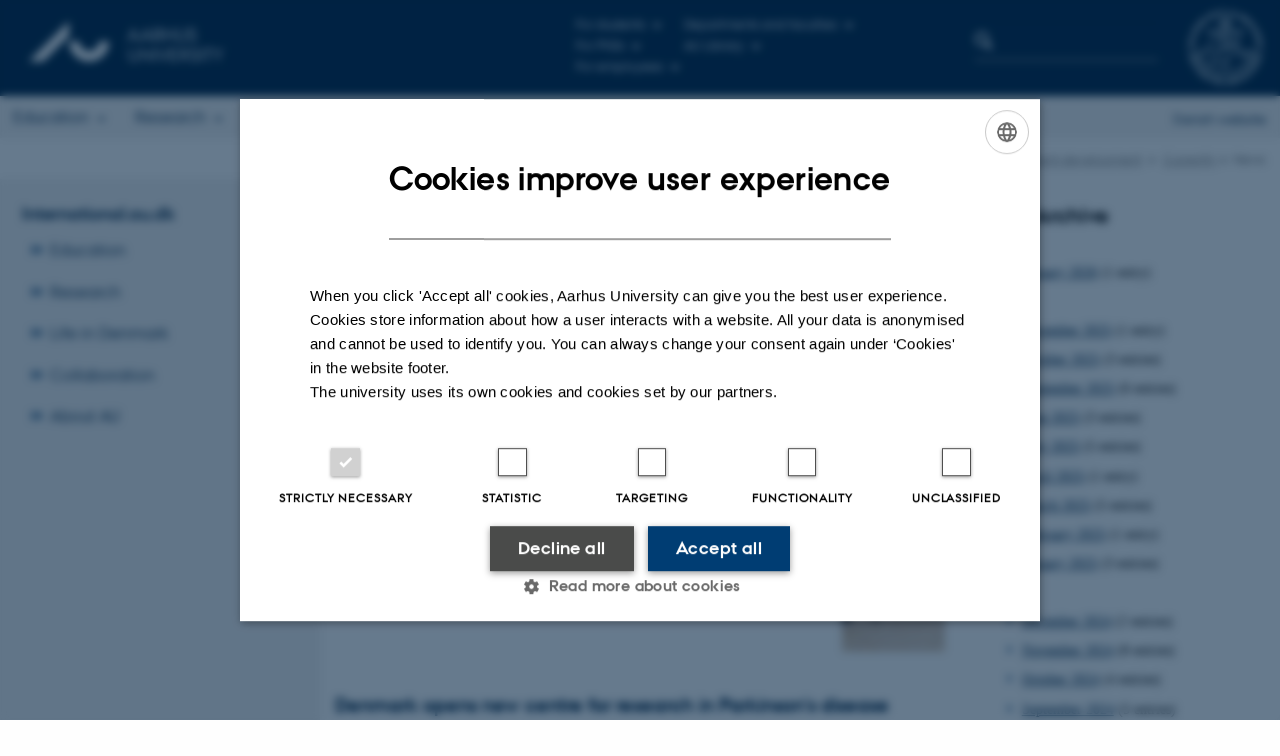

--- FILE ---
content_type: text/html; charset=utf-8
request_url: https://international.au.dk/currently/news/browse/3?tx_news_pi1%5B%40widget_0%5D%5Babsolute%5D=1&cHash=dc6cb13b0cdf5978ac4b8187fcd13141
body_size: 15032
content:
<!DOCTYPE html>
<html lang="en" class="no-js">
<head>

<meta charset="utf-8">
<!-- 
	This website is powered by TYPO3 - inspiring people to share!
	TYPO3 is a free open source Content Management Framework initially created by Kasper Skaarhoj and licensed under GNU/GPL.
	TYPO3 is copyright 1998-2026 of Kasper Skaarhoj. Extensions are copyright of their respective owners.
	Information and contribution at https://typo3.org/
-->



<title>News - Page 3 of 397</title>
<script>
var cookieScriptVersion = "202102161408";
var cookieScriptId = "a8ca7e688df75cd8a6a03fcab6d18143";
</script>
<meta name="DC.Language" scheme="NISOZ39.50" content="en" />
<meta name="DC.Title" content="News - Page 3 of 397" />
<meta http-equiv="Last-Modified" content="2025-10-03T11:19:37+02:00" />
<meta name="DC.Date" scheme="ISO8601" content="2025-10-03T11:19:37+02:00" />
<meta name="DC.Contributor" content="" />
<meta name="DC.Creator" content="" />
<meta name="DC.Publisher" content="Aarhus University" />
<meta name="DC.Type" content="text/html" />
<meta name="generator" content="TYPO3 CMS" />
<meta http-equiv="content-language" content="en" />
<meta name="author" content="" />
<meta name="twitter:card" content="summary" />
<meta name="rating" content="GENERAL" />


<link rel="stylesheet" type="text/css" href="/typo3temp/assets/css/4adea90c81.css?1622631265" media="all">
<link rel="stylesheet" type="text/css" href="https://cdn.au.dk/2016/assets/css/app.css" media="all">
<link rel="stylesheet" type="text/css" href="https://cdn.au.dk/components/umd/all.css" media="all">
<link rel="stylesheet" type="text/css" href="/typo3conf/ext/aufluidpages/Resources/Public/Css/fluid_styled_content.css?1765964056" media="all">
<link rel="stylesheet" type="text/css" href="/typo3conf/ext/au_config/Resources/Public/Css/Powermail/CssDemo.css?1765964055" media="all">
<link rel="stylesheet" type="text/css" href="/typo3conf/ext/au_config/Resources/Public/Css/powermail-overrides.css?1765964055" media="all">
<link rel="stylesheet" type="text/css" href="/typo3conf/ext/au_news/Resources/Public/Css/news-basic.css?1765964056" media="all">
<link rel="stylesheet" type="text/css" href="https://customer.cludo.com/css/511/2151/cludo-search.min.css" media="all">


<script src="https://cdn.jsdelivr.net/npm/react@16.13.1/umd/react.production.min.js"></script>
<script src="https://cdn.jsdelivr.net/npm/react-dom@16.13.1/umd/react-dom.production.min.js"></script>
<script src="https://cdn.jsdelivr.net/npm/axios@0.19.2/dist/axios.min.js"></script>
<script src="https://cdn.jsdelivr.net/npm/dom4@2.1.5/build/dom4.js"></script>
<script src="https://cdn.jsdelivr.net/npm/es6-shim@0.35.5/es6-shim.min.js"></script>
<script src="https://cdn.au.dk/2016/assets/js/vendor.js"></script>
<script src="https://cdn.au.dk/2016/assets/js/app.js"></script>
<script src="https://cdn.jsdelivr.net/npm/@aarhus-university/au-designsystem-delphinus@latest/public/projects/typo3/js/app.js"></script>
<script src="/typo3conf/ext/au_news/Resources/Public/JavaScript/Infobox.js?1765964056"></script>


<link rel="alternate" type="application/rss+xml" title="RSS 2.0" href="/currently/news/element/563297/rss.xml" />
		
<link rel="prev" href="/currently/news/browse/2" />
<link rel="next" href="/currently/news/browse/4" />
<base href="//international.au.dk/"><link href="https://cdn.au.dk/favicon.ico" rel="shortcut icon" /><meta content="AU normal contrast" http-equiv="Default-Style" /><meta http-equiv="X-UA-Compatible" content="IE=Edge,chrome=1" /><meta name="viewport" content="width=device-width, initial-scale=1.0">    <script>
        var topWarning = false;
        var topWarningTextDa = '';
        var topWarningTextEn = '';
        var primaryDanish = true;
    </script><script>
    var cludoDanishPath = '/da/soegning';
    var cludoEnglishPath = '/site-search';
    var cludoEngineId = 10527;
</script>
<!-- Google Tag Manager -->
<script>(function(w,d,s,l,i){w[l]=w[l]||[];w[l].push({'gtm.start':new Date().getTime(),event:'gtm.js'});var f=d.getElementsByTagName(s)[0],j=d.createElement(s),dl=l!='dataLayer'?'&l='+l:'';j.async=true;j.src='https://www.googletagmanager.com/gtm.js?id='+i+dl;f.parentNode.insertBefore(j,f);})(window,document,'script','dataLayer','GTM-KBHBGQP');</script>
<!-- End Google Tag Manager --><style type="text/css">
  .small-menu-language {
    display: none;
    order: 4;
    width:100%;
  }
  .small-menu-language > ul {
    width: 100%;
  }
  .small-menu-language > ul > li {
    width:100%;
  }
  .small-menu-language a {
    font-size: 1.3rem;
  }
  .header-menu.open .small-menu-language {
    display: block;
  }
  .language-selector p a {
    display:none;
  }

</style>
<script>
    var langUrl = '//au.dk';
    var langName = "Danish website";
    AU.ready.push(function () {
        if (AU.responsive.state.NAME == 'PHONE') {
          var insert = "<div class='small-menu-language'><ul class='menu resetlist'><li><a href='" + langUrl + "'>" + langName + "</a></li></ul></div>";
          $(".header-menu .utility-links").after(insert);
        } else {
          var langP = $('.language-selector p');
          if ($('a', langP).length === 0) {
              langP.append("<a href=''>" + langName + "</a>");
          }
          $('a', langP).attr('href', langUrl).text(langName).slideDown();
        }
    });
</script><link rel="image_src" href="//www.au.dk/fileadmin/res/facebookapps/au_standard_logo.jpg" />
<!-- Pingdom hash not set -->
<meta name="pageID" content="2170" /><meta name="languageID" content="0" /><link rel="stylesheet" type="text/css" href="https://cdn.au.dk/apps/popup/_auNewsletterPopUp.css?t=12" media="all">
<script type="text/javascript" src="https://cdn.au.dk/apps/popup/_auNewsletterPopUp.js?t=12" data-initially-rendered></script><link rel="schema.dc" href="http://purl.org/dc/elements/1.1/" />    <link rel="stylesheet" type="text/css" href="https://cdn.jsdelivr.net/npm/@aarhus-university/au-designsystem-delphinus@latest/public/projects/typo3/style.css" media="all"><script>
  var cookieScriptVersion = "202304181123";
  var cookieScriptId = "a8ca7e688df75cd8a6a03fcab6d18143";
</script>
<link rel="canonical" href="https://international.au.dk/currently/news/browse/3?tx_news_pi1%5B%40widget_0%5D%5Babsolute%5D=1&amp;cHash=dc6cb13b0cdf5978ac4b8187fcd13141"/>

<!-- This site is optimized with the Yoast SEO for TYPO3 plugin - https://yoast.com/typo3-extensions-seo/ -->
<script type="application/ld+json">[{"@context":"https:\/\/www.schema.org","@type":"BreadcrumbList","itemListElement":[{"@type":"ListItem","position":1,"item":{"@id":"https:\/\/i48.au.dk\/","name":"TYPO3"}},{"@type":"ListItem","position":2,"item":{"@id":"https:\/\/international.au.dk\/","name":"International.au.dk"}},{"@type":"ListItem","position":3,"item":{"@id":"https:\/\/international.au.dk\/currently","name":"Currently"}},{"@type":"ListItem","position":4,"item":{"@id":"https:\/\/international.au.dk\/currently\/news","name":"News"}}]}];</script>
</head>
<body class="general layout14 level2">


    







        <header>
    <div class="row section-header">
        <div class="large-9 medium-9 small-12 columns logo">
            <a class="main-logo" href="/" itemprop="url">
                <object data="https://cdn.au.dk/2016/assets/img/logos.svg#au-en" type="image/svg+xml" alt="Aarhus University logo" aria-labelledby="section-header-logo">
                    <p id="section-header-logo">Aarhus University logo</p>
                </object>
            </a>
        </div>
        <div class="large-2 medium-3 columns search">
            <div class="search">
                
<div class="au_searchbox" id="cludo-search-form" role="search">
    <form class="au_searchform">
        <fieldset>
            <input class="au_searchquery" type="search" value="" name="searchrequest" id="cludo-search-form-input" aria-autocomplete="list"
                   aria-haspopup="true" aria-label="Type search criteria" title="Type search criteria" />
            <input class="au_searchbox_button" type="submit" title="Search" value="Search" />
        </fieldset>
    </form>
</div>

            </div>
        </div>
        <div class="large-1 medium-2 small-2 columns seal show-for-large">
            
                <img class="seal show-for-medium" src="https://cdn.au.dk/2016/assets/img/au_segl.svg" alt="Aarhus University Seal" />
            
        </div>
        <nav class="utility-links">

        

        <div id="c416253" class="csc-default csc-frame frame frame-default frame-type-html frame-layout-0 ">
            
            
                



            
            
            

    <script>
// Default søgeboks til medarbejderportaler til utility-box
AU.databox.boxes.push(DEFAULT_util_staffportal_en);
// Default søgeboks til institutter til utility-box
AU.databox.boxes.push(DEFAULT_util_department_en);
// Default alphabox med medarbejderservice til utility-box
AU.alphabox.boxes.push(DEFAULT_util_staffservice_en);
// Default alphabox med studieportaler til utility-box
AU.alphabox.boxes.push(DEFAULT_util_student_en);
// Default søgeboks til ph.d.-portaler til utility-box
AU.databox.boxes.push(DEFAULT_util_phdportal_en);
</script>
                <ul class="utility resetlist">
                    <li><a href="javascript:void(0)" data-toggle="utility-pane-student">For students</a></li>
                    <li><a href="javascript:void(0)" data-toggle="utility-pane-phd">For PhDs</a></li>                    
                    <li><a href="javascript:void(0)" data-toggle="utility-pane-staff">For employees</a></li>
                    <li><a href="javascript:void(0)" data-toggle="utility-pane-units">Departments and faculties</a></li>
                    <li><a href="//library.au.dk/en/" target="_self">AU Library</a></li>                    

                    <div class="dropdown-pane" id="utility-pane-student" data-dropdown data-close-on-click="true">
                      <div id="au_alphabox_student_utility"></div>
                        <a href="https://brightspace.au.dk" target="_self" class="button expanded text-left bg-dark-student margin">Brightspace</a>
                        <a href="https://mitstudie.au.dk/en" target="_self" class="button expanded text-left bg-dark-student margin">MYSTUDIES.AU.DK</a>                        
                    </div>
                    <div class="dropdown-pane" id="utility-pane-phd" data-dropdown data-close-on-click="true">
                        <h2>Common pages for PhD students</h2>
                        <a href="https://phd.au.dk/for-current-phd-students/" target="_self" class="button expanded text-left bg-dark-phd margin">phd.au.dk</a>
                        <h2>PhD-portals</h2>
                        <div id="au_databox_phd_utility"></div>
                    </div>
                    <div class="dropdown-pane bottom" id="utility-pane-staff" data-dropdown data-close-on-click="true">
                        <div id="au_alphabox_staff_utility"></div>
                        <h2>Employee portals</h2>
                        <p>Find the local staff portal for your department or division.</p>
                        <div id="au_databox_staff_utility"></div>
                    </div>
                    <div class="dropdown-pane" id="utility-pane-units" data-dropdown data-close-on-click="true">
                        <h2>Departments and faculties</h2>
                        <div id="au_databox_unit_utility"></div>
                    </div>                                       
                </ul>


            
                



            
            
                



            
        </div>

    

</nav>
    </div>
    <div class="row header-menu">
        <div class="columns medium-10 large-10 small-12 small-order-2">
            <div class="title-bar align-right" data-responsive-toggle="menu" data-hide-for="medium">
                <div class="mobile-nav">
                    <button class="menu-icon" data-toggle></button>
                </div>
            </div>
            

        

        <div id="c541684" class="csc-default csc-frame frame frame-default frame-type-globalcontent_content frame-layout-0 ">
            
            
                



            
            
                



            
            

    
    

        

        <div id="c248077" class="csc-default csc-frame frame frame-default frame-type-html frame-layout-0 ">
            
            
                



            
            
            

    <div class="top-bar" id="menu">
    <div class="top-bar-left">
        <ul class="menu resetlist">
            <li>
                <a href="https://international.au.dk/education/" target="_self">Education</a>
                <div class="top-bar-content">
                    <div class="row">
                        <div class="column large-3 medium-3 small-12">
                            <h5><a href="https://international.au.dk/education/admissions/" target="_self">International admissions at AU</a></h5>
                            <ul>
                                <li><a href="//bachelor.au.dk/en/" target="_self">Bachelor&#39;s degree programmes</a></li>
                                <li><a href="//masters.au.dk/" target="_self">Master&#39;s degree programmes</a></li>
                                <li><a href="https://international.au.dk/index.php?id=113539" target="_self">Exchange programmes</a></li>
                                <li><a href="https://international.au.dk/index.php?id=113588" target="_self">AU Summer University</a></li>
                                <li><a href="https://phd.au.dk/index.php?id=17537" target="_self">PhD programmes</a></li>
                            </ul>
                        </div>
                        <div class="column large-3 medium-3 small-12">
                            <h5><a href="https://international.au.dk/index.php?id=118177" target="_self">Meet AU</a></h5>
                            <ul>
                                <li><a href="https://international.au.dk/index.php?id=118169" target="_self">Ask about studies</a></li>
                                <li><a href="https://international.au.dk/index.php?id=147986" target="_self">Chat with our students</a></li>
                                <li><a href="https://international.au.dk/education/meetau/international-student-blog" target="_self">International student blog</a></li>
                                <li><a href="https://international.au.dk/index.php?id=117712" target="_self">Fairs and events</a></li>
                                <li><a href="https://international.au.dk/index.php?id=147877" target="_self">On-demand webinars</a></li>
                                <li><a href="https://international.au.dk/index.php?id=117644" target="_self">AU in many languages</a></li>
                            </ul>
                        </div>
                        <div class="column large-3 medium-3 small-12">
                            <h5><a href="https://international.au.dk/index.php?id=118178" target="_self">How to apply</a></h5>
                            <ul>
                                <li><a href="//bachelor.au.dk/index.php?id=1540707" target="_self">Bachelor’s degree programmes</a></li>
                                <li><a href="//masters.au.dk/index.php?id=1509463" target="_self">Master’s degree programmes</a></li>                                
                                <li><a href="https://international.au.dk/index.php?id=147505" target="_self">Exchange programmes</a></li>
                                <li><a href="https://international.au.dk/index.php?id=147257" target="_self">Summer University</a></li>
                                <li><a href="https://phd.au.dk/index.php?id=17535" target="_self">PhD programmes</a></li>
                            </ul></div>
                        <div class="column large-3 medium-3 small-12"></div>
                    </div>
                    <div class="row">
                        <div class="column small-12">
                            <a href="https://international.au.dk/education/" target="_self" class="float-right button arrow">Education</a>
                        </div>
                    </div>
                </div>
            </li>
            <li>
                <a href="https://international.au.dk/research/" target="_self">Research</a>
                <div class="top-bar-content">
                    <div class="row">
                        <div class="column large-3 medium-3 small-12">
                            <h5><a href="https://international.au.dk/index.php?id=147146" target="_self">Research units and facilities</a></h5>
                            <ul>
                                <li><a href="https://international.au.dk/index.php?id=89179" target="_self">Departments and schools</a></li>
                                <li><a href="https://international.au.dk/index.php?id=89180" target="_self">Research centres</a></li>
                                <li><a href="https://international.au.dk/index.php?id=118222" target="_self">Research facilities</a></li>
                                <li><a href="https://international.au.dk/index.php?id=147117" target="_self">Research support</a></li>
                                <li><a href="https://pure.au.dk/portal/" target="_self">Find a researcher</a></li>
                            </ul>
                        </div>
                        <div class="column large-3 medium-3 small-12">
                            <h5><a href="https://phd.au.dk/" target="_self">PhD studies</a></h5>
                            <ul>
                                <li><a href="https://phd.au.dk/index.php?id=17540" target="_self">PhD at AU </a></li>
                                <li><a href="https://phd.au.dk/index.php?id=17537" target="_self">PhD programmes</a></li>
                                <li><a href="https://phd.au.dk/index.php?id=17495" target="_self">Vacant PhD positions</a></li>
                                <li><a href="https://phd.au.dk/index.php?id=17535" target="_self">How to apply</a></li>
                                <li><a href="https://phd.au.dk/index.php?id=3702" target="_self">Career services</a></li>
                            </ul>
                        </div>
                        <div class="column large-3 medium-3 small-12">
                          <h5><a href="https://international.au.dk/index.php?id=118189" target="_self">Researcher positions</a></h5>
                            <ul>
                                <li><a href="https://international.au.dk/index.php?id=96261" target="_self">Vacant positions</a></li>
                                <li><a href="https://international.au.dk/index.php?id=118232" target="_self">Fellowship programme at AIAS</a></li>
                                <li><a href="https://international.au.dk/index.php?id=147122" target="_self">Attractive working conditions</a></li>
                                <li><a href="https://international.au.dk/index.php?id=118190" target="_self">How to apply</a></li>
                                <li><a href="https://international.au.dk/index.php?id=118191" target="_self">Funding opportunities</a></li>
                            </ul>
                        </div>                      
                        <div class="column large-3 medium-3 small-12">
                            <h5><a href="//talent.au.dk/index.php?id=15259" target="_self">Junior Researcher services</a></h5>
                            <ul>
                                <li><a href="https://talent.au.dk/index.php?id=15279" target="_self">Junior Researcher Association</a></li>
                                <li><a href="https://talent.au.dk/index.php?id=15273" target="_self">Campus resources</a></li>
                                <li><a href="https://talent.au.dk/index.php?id=15267" target="_self">Career services</a></li>
                            </ul>
                        </div>
                      </div>
                    <div class="row">
                        <div class="column small-12">
                            <a href="https://international.au.dk/research/" target="_self" class="float-right button arrow">Research</a>
                        </div>
                    </div>
                </div>
            </li>
            <li>
                <a href="https://international.au.dk/life/" target="_self">Life in Denmark</a>
                <div class="top-bar-content">
                    <div class="row">
                        <div class="column large-3 medium-3 small-12">
                            <h5><a href="https://international.au.dk/index.php?id=118198" target="_self">Danish way of living</a></h5>
                            <ul>
                                <li><a href="https://international.au.dk/index.php?id=118200" target="_self">Cost of living</a></li>
                                <li><a href="https://international.au.dk/index.php?id=118199" target="_self">Family and work-life balance</a></li>
                                <li><a href="https://international.au.dk/index.php?id=118201" target="_self">The Danes</a></li>
                                <li><a href="https://international.au.dk/index.php?id=118202" target="_self">Learning and teaching culture</a></li>                                
                            </ul>                           
                        </div>
                        <div class="column large-3 medium-3 small-12">
                            <h5><a href="https://international.au.dk/index.php?id=118203" target="_self">Your new city</a></h5>
                            <ul>
                                <li><a href="https://international.au.dk/index.php?id=118204" target="_self">Aarhus and surroundings</a></li>
                                <li><a href="https://international.au.dk/index.php?id=118205" target="_self">Things to do in Aarhus</a></li>
                                <li><a href="https://international.au.dk/index.php?id=118206" target="_self">Getting around</a></li>
                                <li><a href="https://international.au.dk/index.php?id=118208" target="_self">AU locations</a></li>
                            </ul>
                        </div>
                        <div class="column large-3 medium-3 small-12">
                            <h5><a href="https://international.au.dk/index.php?id=118209" target="_self">For students</a></h5>
                            <ul>
                                <li><a href="https://international.au.dk/index.php?id=147590" target="_self">Prepare your arrival</a></li>
                                <li><a href="https://international.au.dk/index.php?id=147426" target="_self">Student housing</a></li>
                                <li><a href="https://international.au.dk/index.php?id=147599" target="_self">Student life</a></li>                                
                                <li><a href="https://international.au.dk/index.php?id=147606" target="_self">Future and career</a></li>
                            </ul>
                        </div>                        
      <div class="column large-3 medium-3 small-12">
                            <h5><a href="https://international.au.dk/index.php?id=118213" target="_self">For PhDs and researchers</a></h5>
                            <ul>
                                <li><a href="//ias.au.dk/prearrival/" target="_self">Before arrival</a></li>
                                <li><a href="//ias.au.dk/onarrival/" target="_self">On arrival</a></li>
                                <li><a href="https://international.au.dk/index.php?id=114742" target="_self">Housing</a></li>
                                <li><a href="https://international.au.dk/index.php?id=118216" target="_self">Relocation and onboarding services</a></li>                                
         </ul>
                        </div>
                        <div class="column large-3 medium-3 small-12"></div>
                    </div>
                    <div class="row">
                        <div class="column small-12">
                            <a href="https://international.au.dk/life/" target="_self" class="float-right button arrow">Life in Denmark</a>
                        </div>
                    </div>
                </div>
            </li>
            <li>
                <a href="https://international.au.dk/collaboration/" target="_self">Collaboration</a>
                <div class="top-bar-content">
                    <div class="row">
                        <div class="column large-3 medium-3 small-12">
                            <h5><a href="https://international.au.dk/index.php?id=147999" target="_self">How to collaborate with AU</a></h5>
                            <ul>
                                <li><a href="https://international.au.dk/index.php?id=148001" target="_self">Business Collaboration</a></li>
                                <li><a href="https://international.au.dk/index.php?id=148003" target="_self">Innovation and entrepreneurship</a></li>
                                <li><a href="https://international.au.dk/index.php?id=148025" target="_self">Partner universities</a></li>
                                <li><a href="https://international.au.dk/index.php?id=114716" target="_self">International alliances</a></li>                                
                            </ul>                           
                        </div>
                        <div class="column large-3 medium-3 small-12">
                            <h5><a href="https://international.au.dk/index.php?id=89337" target="_self">Technology Transfer at AU</a></h5>
                            <ul>
                                <li><a href="https://international.au.dk/index.php?id=89345" target="_self">Commercialisation</a></li>
                                <li><a href="https://international.au.dk/index.php?id=89340" target="_self">Technologies for licensing</a></li>
                                <li><a href="https://international.au.dk/index.php?id=89344" target="_self">Spinouts</a></li>
                            </ul>
                        </div>
                        <div class="column large-3 medium-3 small-12"></div>
                    </div>
                    <div class="row">
                        <div class="column small-12">
                            <a href="https://international.au.dk/collaboration/" target="_self" class="float-right button arrow">Collaboration</a>
                        </div>
                    </div>
                </div>
            </li>                 
            <li>
                <a href="https://international.au.dk/about/" target="_self">About AU</a>
                <div class="top-bar-content">
                    <div class="row">
                        <div class="column large-3 medium-3 small-12">
                            <h5><a href="https://international.au.dk/index.php?id=118180" target="_self">Profile</a></h5>
                            <ul>
                                <li><a href="https://international.au.dk/index.php?id=117625" target="_self">Top reasons to choose AU</a></li>
                                <li><a href="https://international.au.dk/index.php?id=89393" target="_self">Rankings</a></li>
                                <li><a href="https://international.au.dk/index.php?id=93713" target="_self">Key statistics</a></li>
                                <li><a href="https://international.au.dk/index.php?id=89391" target="_self">Strategy</a></li>                                
                                <li><a href="https://international.au.dk/index.php?id=118183" target="_self">History</a></li>
                            </ul>
                        </div>
                        <div class="column large-3 medium-3 small-12">
                            <h5><a href="https://international.au.dk/index.php?id=118184" target="_self">Organisation</a></h5>
                            <ul>
                                <li><a href="https://international.au.dk/index.php?id=96269" target="_self">Faculties</a></li>
                                <li><a href="https://international.au.dk/index.php?id=96270" target="_self">Departments and schools</a></li>
                                <li><a href="https://international.au.dk/index.php?id=96299" target="_self">Research centres</a></li>
                                <li><a href="https://international.au.dk/index.php?id=118185" target="_self">Management</a></li>
                            </ul>
                        </div>
                        <div class="column large-3 medium-3 small-12">
                            <h5><a href="https://international.au.dk/index.php?id=97320" target="_self">Contact</a></h5>
                            <ul>
                                <li><a href="https://international.au.dk/index.php?id=97320" target="_self">AU contact information and map</a></li>
                                <li><a href="https://international.au.dk/index.php?id=118208" target="_self">AU locations</a></li>
                                <li><a href="https://international.au.dk/about/contact/staffdir/" target="_self">Employee contact information</a></li>
                                <li><a href="https://international.au.dk/index.php?id=147760" target="_self">International services</a></li>
                            </ul>
                        </div>
                        <div class="column large-3 medium-3 small-12">
                            <h5><a href="https://international.au.dk/index.php?id=96261" target="_self">Vacant positions</a></h5>
                              <ul>
                                <li><a href="https://international.au.dk/index.php?id=96261" target="_self">Vacant positions</a></li>
                                <li><a href="https://phd.au.dk/index.php?id=17495" target="_self">Vacant PhD positions</a></li>
                             </ul>                        
                        </div>                         
                    </div>
                    <div class="row">
                        <div class="column small-12">
                            <a href="https://international.au.dk/about/" target="_self" class="float-right button arrow">About AU</a>
                        </div>
                    </div>
                </div>
            </li>
        </ul>
    </div>

</div>


            
                



            
            
                



            
        </div>

    




            
                



            
            
                



            
        </div>

    

<script type="text/javascript" charset="utf-8">
			//<![CDATA[
			var selectedUM =100;
			//]]>
			 // JavaScript Document
			 </script>
        </div>
        <div class="large-2 medium-2 small-6 columns text-right language-selector small-order-1 medium-order-2">
            

    
        
    
        
    
        
    
        
    
        
    
        
    
        
    


        </div>
    </div>
    <div id="fade"></div>
</header>

    


    <div class="row breadcrumb align-right hide-for-small-only">
        <div class="columns medium-12">
            &#160;<a href="//international.au.dk">AU</a> <span class="icon-bullet_rounded"></span> <a href="//talent.au.dk/phd/">Talent development</a> <span class="icon-bullet_rounded"></span>&#160;<a href="/currently">Currently</a><span class="icon-bullet_rounded">&#160;</span><strong>News</strong></div>
        </div>
    </div>
    <div class="row">
        <nav class="small-12 large-3 medium-4 columns medium-only-portrait-4 pagenav left-menu align-top">
            <h3 class="menu-title"><a href="/">International.au.dk</a></h3><ul id="au_section_nav_inner_list"><li class="au_branch"><a href="/education">Education</a></li><li class="au_branch"><a href="/research">Research</a></li><li class="au_branch"><a href="/life">Life in Denmark</a></li><li class="au_branch"><a href="/collaboration">Collaboration</a></li><li class="au_branch"><a href="/about">About AU</a></li></ul>
        </nav>
        <div class="small-12 large-9 medium-8 columns medium-only-portrait-8 content main" id="au_content">
            <div class="row">
                <div class="large-8 medium-8 medium-only-portrait-12 small-12 columns">
                    <h1 class="pagetitle">News</h1>
                    

        

        <div id="c577707" class="csc-default csc-frame frame frame-default frame-type-html frame-layout-0 ">
            
            
                



            
            
            

    <script type="text/javascript">
$(function() {
$("div.header-menu .language-selector").html('<p><a href="//au.dk" title="Dansk" target="_self" hreflang="da" style="display: inline-block;">Danish website</a></p>');
});
</script>


            
                



            
            
                



            
        </div>

    



        

        <div id="c563297" class="csc-default csc-frame frame frame-default frame-type-list frame-layout-0 ">
            
            
                



            
            
                

    



            
            

    
        



<div class="news">
	
	
		
	
	<!--TYPO3SEARCH_end-->
	
			


        
        
        
                <div class="news-list-view"
                    id="news-container-563297">
                    
                            




                                
                                    
  <div class="news-item">
	<a title="Strong Interest in Aarhus University's New international IT Programmes" href="/currently/news/preview/artikel/strong-interest-in-aarhus-universitys-new-international-it-programmes">
		

		


		
		<div class="news-item__header">
			<h3>
				<span itemprop="headline">Strong Interest in Aarhus University&#039;s New international IT Programmes</span>
			</h3>
		</div>


			
		
				
				
			

		
			
					
						
							<img srcset="https://international.au.dk/fileadmin/_processed_/2/7/csm_AarhusUniversity-186_c308d480b5.jpg 1.5x" class="news-item__image" src="https://international.au.dk/fileadmin/_processed_/2/7/csm_AarhusUniversity-186_55ec4f25ce.jpg" width="103" height="123" alt="" />
						
						
						
					
				
		


		
		<div class="news-item__content">

			
			<div class="news-item__teaser-date">
				
				

				
				<span class="news-item__date">
					<time itemprop="datePublished" datetime="2025-03-20">
						20  March 2025
					</time> 
				</span>

				
				
					
					<div class="news-item__teaser">
						
							
									<div itemprop="description"><p>The three new English-taught Bachelor programmes in Computer Science, Data Science, and IT Product Development at Aarhus University are off to a good…</p>
									</div>
								
						
					</div>
				
			</div>
		</div>


	</a>
</div>


                                
                                    
  <div class="news-item">
	<a title="Aarhus University sees record number of international Master’s Degree applicants" href="/currently/news/preview/artikel/aarhus-university-sees-record-number-of-international-masters-degree-applicants">
		

		


		
		<div class="news-item__header">
			<h3>
				<span itemprop="headline">Aarhus University sees record number of international Master’s Degree applicants</span>
			</h3>
		</div>


			
		
				
				
			

		
			
					
						
							<img srcset="https://international.au.dk/fileadmin/_processed_/d/4/csm_AarhusUniversity-031_a1db4b21de.jpg 1.5x" class="news-item__image" src="https://international.au.dk/fileadmin/_processed_/d/4/csm_AarhusUniversity-031_eeed5c92b9.jpg" width="103" height="123" alt="" />
						
						
						
					
				
		


		
		<div class="news-item__content">

			
			<div class="news-item__teaser-date">
				
				

				
				<span class="news-item__date">
					<time itemprop="datePublished" datetime="2025-03-07">
						07  March 2025
					</time> 
				</span>

				
				
					
					<div class="news-item__teaser">
						
							
									<div itemprop="description"><p>Aarhus University is becoming an increasingly popular destination for international students pursuing a Master’s degree.</p>
									</div>
								
						
					</div>
				
			</div>
		</div>


	</a>
</div>


                                
                                    
  <div class="news-item">
	<a title="Denmark opens new centre for research in Parkinson's disease" href="https://health.au.dk/en/display/artikel/danmark-faar-stort-center-for-parkinsons-forskning">
		

		


		
		<div class="news-item__header">
			<h3>
				<span itemprop="headline">Denmark opens new centre for research in Parkinson&#039;s disease</span>
			</h3>
		</div>


			
		
				
				
			

		
			
					
						
							<img srcset="https://international.au.dk/fileadmin/_processed_/1/8/csm_csm_2502051005pr_51baf15236_16e8b90def.jpg 1.5x" class="news-item__image" src="https://international.au.dk/fileadmin/_processed_/1/8/csm_csm_2502051005pr_51baf15236_80a946cd67.jpg" width="103" height="123" alt="" />
						
						
						
					
				
		


		
		<div class="news-item__content">

			
			<div class="news-item__teaser-date">
				
				

				
				<span class="news-item__date">
					<time itemprop="datePublished" datetime="2025-03-04">
						04  March 2025
					</time> 
				</span>

				
				
					
					<div class="news-item__teaser">
						
							
									<div itemprop="description"><p>The Lundbeck Foundation grants DKK 313 million for a new centre for Parkinson’s research in Aarhus. The goal is for the centre to test new treatments…</p>
									</div>
								
						
					</div>
				
			</div>
		</div>


	</a>
</div>


                                
                                    
  <div class="news-item">
	<a title="Resilient algae may speed up Greenland ice melt" href="https://tech.au.dk/en/about-the-faculty/news/show/artikel/resilient-algae-may-speed-up-greenland-ice-melt">
		

		


		
		<div class="news-item__header">
			<h3>
				<span itemprop="headline">Resilient algae may speed up Greenland ice melt</span>
			</h3>
		</div>


			
		
				
				
			

		
			
					
						
							<img srcset="https://international.au.dk/fileadmin/_processed_/0/2/csm_csm_The_Greenland_Ice_Sheet._Water_sampling._Photo_by_Laura_Halbach_63becdd032_8d1ec1e477.jpg 1.5x" class="news-item__image" src="https://international.au.dk/fileadmin/_processed_/0/2/csm_csm_The_Greenland_Ice_Sheet._Water_sampling._Photo_by_Laura_Halbach_63becdd032_cbea0ee463.jpg" width="103" height="123" alt="" />
						
						
						
					
				
		


		
		<div class="news-item__content">

			
			<div class="news-item__teaser-date">
				
				

				
				<span class="news-item__date">
					<time itemprop="datePublished" datetime="2025-03-04">
						04  March 2025
					</time> 
				</span>

				
				
					
					<div class="news-item__teaser">
						
							
									<div itemprop="description"><p>New research reveals that ice algae can store nutrients which may enable them to colonize more of the ice sheet, darkening and melting it.
</p>
<p>&nbsp;</p>
									</div>
								
						
					</div>
				
			</div>
		</div>


	</a>
</div>


                                
                                    
  <div class="news-item">
	<a title="Cecilia Høst Ramlau-Hansen receives the Elite Research Prize 2025" href="https://health.au.dk/en/display/artikel/cecilia-hoest-ramlau-hansen-receives-the-elite-research-prize-2025">
		

		


		
		<div class="news-item__header">
			<h3>
				<span itemprop="headline">Cecilia Høst Ramlau-Hansen receives the Elite Research Prize 2025</span>
			</h3>
		</div>


			
		
				
				
			

		
			
					
						
							<img srcset="https://international.au.dk/fileadmin/_processed_/b/5/csm_csm_6._Portraetfoto_Cecilia_Hoest_Ramlau-Hansen_II_66477218bb_f8afd84b44.jpg 1.5x" class="news-item__image" src="https://international.au.dk/fileadmin/_processed_/b/5/csm_csm_6._Portraetfoto_Cecilia_Hoest_Ramlau-Hansen_II_66477218bb_53cce057d2.jpg" width="103" height="123" alt="" />
						
						
						
					
				
		


		
		<div class="news-item__content">

			
			<div class="news-item__teaser-date">
				
				

				
				<span class="news-item__date">
					<time itemprop="datePublished" datetime="2025-03-04">
						04  March 2025
					</time> 
				</span>

				
				
					
					<div class="news-item__teaser">
						
							
									<div itemprop="description"><p>Professor Cecilia Høst Ramlau-Hansen from the Department of Public Health at Aarhus University is among this year’s five recipients of the prestigious…</p>
									</div>
								
						
					</div>
				
			</div>
		</div>


	</a>
</div>


                                
                                    
  <div class="news-item">
	<a title="Volunteering in Aarhus" href="/currently/news/preview/artikel/volunteering-in-aarhus">
		

		


		
		<div class="news-item__header">
			<h3>
				<span itemprop="headline">Volunteering in Aarhus</span>
			</h3>
		</div>


			
		
				
				
			

		
			
					
						
							<img srcset="https://international.au.dk/fileadmin/_processed_/5/0/csm_7bb24941-340e-46b8-be2f-924b8f7fbe14_efd28ffcf5.jpeg 1.5x" class="news-item__image" src="https://international.au.dk/fileadmin/_processed_/5/0/csm_7bb24941-340e-46b8-be2f-924b8f7fbe14_5178e936e5.jpeg" width="103" height="123" alt="" />
						
						
						
					
				
		


		
		<div class="news-item__content">

			
			<div class="news-item__teaser-date">
				
				

				
				<span class="news-item__date">
					<time itemprop="datePublished" datetime="2025-02-18">
						18  February 2025
					</time> 
				</span>

				
				
					
					<div class="news-item__teaser">
						
							
									<div itemprop="description"><p>As you start to get more plugged into your network here at AU, you may start to wonder how to expand your network beyond the classroom. That’s where…</p>
									</div>
								
						
					</div>
				
			</div>
		</div>


	</a>
</div>


                                
                                    
  <div class="news-item">
	<a title="Water and Gruel – not Bread: Discovering the Diet of Early Neolithic Farmers in Scandinavia" href="https://nat.au.dk/en/about-the-faculty/news/show/artikel/stenalderbonden-var-paa-vand-og-groed">
		

		


		
		<div class="news-item__header">
			<h3>
				<span itemprop="headline">Water and Gruel – not Bread: Discovering the Diet of Early Neolithic Farmers in Scandinavia</span>
			</h3>
		</div>


			
		
				
				
			

		
			
					
						
							<img srcset="https://international.au.dk/fileadmin/_processed_/9/b/csm_csm_Grinding_stone-NielsH.Andersen-MoesgaardMuseum_a92848e81a_f0400fe253.png 1.5x" class="news-item__image" src="https://international.au.dk/fileadmin/_processed_/9/b/csm_csm_Grinding_stone-NielsH.Andersen-MoesgaardMuseum_a92848e81a_ac12677c02.png" width="103" height="123" alt="" />
						
						
						
					
				
		


		
		<div class="news-item__content">

			
			<div class="news-item__teaser-date">
				
				

				
				<span class="news-item__date">
					<time itemprop="datePublished" datetime="2025-01-24">
						24  January 2025
					</time> 
				</span>

				
				
					
					<div class="news-item__teaser">
						
							
									<div itemprop="description"><p>At a Neolithic settlement on the Danish island Funen dating back 5,500 years, archaeologists have discovered both grinding stones and grains from…</p>
									</div>
								
						
					</div>
				
			</div>
		</div>


	</a>
</div>


                                
                                    
  <div class="news-item">
	<a title="How do we survive crises – then and now?" href="https://cas.au.dk/en/currently/news/show/artikel/hvordan-overlever-vi-kriser-dengang-og-nu">
		

		


		
		<div class="news-item__header">
			<h3>
				<span itemprop="headline">How do we survive crises – then and now?</span>
			</h3>
		</div>


			
		
				
				
			

		
			
					
						
							<img srcset="https://international.au.dk/fileadmin/_processed_/5/6/csm_csm_COLOURBOX42949678_460b4dd8ac_e13bca946e.jpg 1.5x" class="news-item__image" src="https://international.au.dk/fileadmin/_processed_/5/6/csm_csm_COLOURBOX42949678_460b4dd8ac_083a7ac048.jpg" width="103" height="123" alt="" />
						
						
						
					
				
		


		
		<div class="news-item__content">

			
			<div class="news-item__teaser-date">
				
				

				
				<span class="news-item__date">
					<time itemprop="datePublished" datetime="2025-01-24">
						24  January 2025
					</time> 
				</span>

				
				
					
					<div class="news-item__teaser">
						
							
									<div itemprop="description"><p>In a new study published in the scientific journal Science Advances, computational archaeologists from University of Colorado and Aarhus University…</p>
									</div>
								
						
					</div>
				
			</div>
		</div>


	</a>
</div>


                                
                                    
  <div class="news-item">
	<a title="New research project to rediscover overlooked ancient cities excavated in the 19th and early 20th centuries" href="https://cas.au.dk/en/currently/news/show/artikel/nyt-forskningsprojekt-skal-genopdage-oversete-antikke-byer-udgravet-i-det-19-og-tidlige-20-aarhundrede">
		

		


		
		<div class="news-item__header">
			<h3>
				<span itemprop="headline">New research project to rediscover overlooked ancient cities excavated in the 19th and early 20th centuries</span>
			</h3>
		</div>


			
		
				
				
			

		
			
					
						
							<img srcset="https://international.au.dk/fileadmin/_processed_/5/1/csm_csm_csm_b8A_110_b_b64517dc50_9360081726_e950ed3948.jpg 1.5x" class="news-item__image" src="https://international.au.dk/fileadmin/_processed_/5/1/csm_csm_csm_b8A_110_b_b64517dc50_9360081726_5dc221cb4c.jpg" width="103" height="123" alt="" />
						
						
						
					
				
		


		
		<div class="news-item__content">

			
			<div class="news-item__teaser-date">
				
				

				
				<span class="news-item__date">
					<time itemprop="datePublished" datetime="2025-01-24">
						24  January 2025
					</time> 
				</span>

				
				
					
					<div class="news-item__teaser">
						
							
									<div itemprop="description"><p>Rubina Raja, Professor of Classical Archaeology at Aarhus University, has received a grant from the Gerda Henkel Stiftung for an international…</p>
									</div>
								
						
					</div>
				
			</div>
		</div>


	</a>
</div>


                                
                                    
  <div class="news-item">
	<a title="From Sri Lanka to Denmark: Studying Technology Based Business Development" href="/currently/news/preview/artikel/from-sri-lanka-to-denmark-studying-technology-based-business-development">
		

		


		
		<div class="news-item__header">
			<h3>
				<span itemprop="headline">From Sri Lanka to Denmark: Studying Technology Based Business Development</span>
			</h3>
		</div>


			
		
				
				
			

		
			
					
						
							<img srcset="https://international.au.dk/fileadmin/_processed_/1/3/csm_aarhus_uni_image_0879702d7d.jpeg 1.5x" class="news-item__image" alt="Man taking a selfie in a sweatshirt" src="https://international.au.dk/fileadmin/_processed_/1/3/csm_aarhus_uni_image_829350a469.jpeg" width="103" height="123" />
						
						
						
					
				
		


		
		<div class="news-item__content">

			
			<div class="news-item__teaser-date">
				
				

				
				<span class="news-item__date">
					<time itemprop="datePublished" datetime="2024-12-11">
						11  December 2024
					</time> 
				</span>

				
				
					
					<div class="news-item__teaser">
						
							
									<div itemprop="description"><p>Time feels like it has flown by. Reflecting on my journey from Colombo, Sri Lanka, to Denmark, I am filled with gratitude for the opportunities,…</p>
									</div>
								
						
					</div>
				
			</div>
		</div>


	</a>
</div>


                                
                            


	
	
		
			
				
						
					
			
			
				
			
		

		<div class="page-navigation">
			<p>
				Page 3 of 397.
			</p>
			<ul class="f3-widget-paginator">
				
					<li class="previous">
						
								<a href="https://international.au.dk/currently/news/browse/2">
									Previous
								</a>
							
					</li>
				
				
					<li class="first">
						<a href="https://international.au.dk/currently/news">1</a>
					</li>
				
				
				
					
							<li>
								
										<a href="https://international.au.dk/currently/news/browse/2">2</a>
									
							</li>
						
				
					
							<li class="current">3</li>
						
				
					
							<li>
								
										<a href="https://international.au.dk/currently/news/browse/4">4</a>
									
							</li>
						
				
				
					<li>…</li>
				
				
					<li class="last">
						<a href="https://international.au.dk/currently/news/browse/397">397</a>
					</li>
				
				
					<li class="last next">
						<a href="https://international.au.dk/currently/news/browse/4">
							Next
						</a>
					</li>
				
			</ul>
		</div>
		<div class="news-clear"></div>
	






                        
                    
                        

<div class="au_rssfeedicon">
    <a href="/currently/news/element/563297/rss.xml">
        
                <img src="/typo3conf/ext/au_news/Resources/Public/Icons/feed-small.png" width="14" height="14" alt="" />
            
    </a>
</div>


                    
                </div>
            
    

		

	<!--TYPO3SEARCH_begin-->

</div>

    


            
                



            
            
                



            
        </div>

    


                </div>
                <div class="large-4 medium-4 medium-only-portrait-12 small-12 columns related">
                    <div class="au_misc_related_content">

        

        <div id="c563298" class="csc-default csc-frame frame frame-default frame-type-list frame-layout-0 ">
            
            
                



            
            
                

    
        <div class="csc-header">
            

    
            <h1 class="csc-firstHeader ">
                News Archive
            </h1>
        



            



            



        </div>
    



            
            

    
        



<div class="news">
	
	<div class="news-menu-view">
		<ul>
			
				<li>
					2026
					<ul>
						
							
									<li class="item">
								
								<a href="/currently/news/archive/2026/january">January 2026</a>
								(1 entry)
							</li>
						
					</ul>
				</li>
			
				<li>
					2025
					<ul>
						
							
									<li class="item">
								
								<a href="/currently/news/archive/2025/december">December 2025</a>
								(1 entry)
							</li>
						
							
									<li class="item">
								
								<a href="/currently/news/archive/2025/october">October 2025</a>
								(3 entries)
							</li>
						
							
									<li class="item">
								
								<a href="/currently/news/archive/2025/september">September 2025</a>
								(6 entries)
							</li>
						
							
									<li class="item">
								
								<a href="/currently/news/archive/2025/june">June 2025</a>
								(3 entries)
							</li>
						
							
									<li class="item">
								
								<a href="/currently/news/archive/2025/may">May 2025</a>
								(5 entries)
							</li>
						
							
									<li class="item">
								
								<a href="/currently/news/archive/2025/april">April 2025</a>
								(1 entry)
							</li>
						
							
									<li class="item">
								
								<a href="/currently/news/archive/2025/march">March 2025</a>
								(5 entries)
							</li>
						
							
									<li class="item">
								
								<a href="/currently/news/archive/2025/february">February 2025</a>
								(1 entry)
							</li>
						
							
									<li class="item">
								
								<a href="/currently/news/archive/2025/january">January 2025</a>
								(3 entries)
							</li>
						
					</ul>
				</li>
			
				<li>
					2024
					<ul>
						
							
									<li class="item">
								
								<a href="/currently/news/archive/2024/december">December 2024</a>
								(2 entries)
							</li>
						
							
									<li class="item">
								
								<a href="/currently/news/archive/2024/november">November 2024</a>
								(8 entries)
							</li>
						
							
									<li class="item">
								
								<a href="/currently/news/archive/2024/october">October 2024</a>
								(4 entries)
							</li>
						
							
									<li class="item">
								
								<a href="/currently/news/archive/2024/september">September 2024</a>
								(5 entries)
							</li>
						
							
									<li class="item">
								
								<a href="/currently/news/archive/2024/august">August 2024</a>
								(2 entries)
							</li>
						
							
									<li class="item">
								
								<a href="/currently/news/archive/2024/july">July 2024</a>
								(2 entries)
							</li>
						
							
									<li class="item">
								
								<a href="/currently/news/archive/2024/june">June 2024</a>
								(6 entries)
							</li>
						
							
									<li class="item">
								
								<a href="/currently/news/archive/2024/may">May 2024</a>
								(2 entries)
							</li>
						
							
									<li class="item">
								
								<a href="/currently/news/archive/2024/april">April 2024</a>
								(7 entries)
							</li>
						
							
									<li class="item">
								
								<a href="/currently/news/archive/2024/march">March 2024</a>
								(4 entries)
							</li>
						
							
									<li class="item">
								
								<a href="/currently/news/archive/2024/february">February 2024</a>
								(4 entries)
							</li>
						
							
									<li class="item">
								
								<a href="/currently/news/archive/2024/january">January 2024</a>
								(4 entries)
							</li>
						
					</ul>
				</li>
			
				<li>
					2023
					<ul>
						
							
									<li class="item">
								
								<a href="/currently/news/archive/2023/december">December 2023</a>
								(6 entries)
							</li>
						
							
									<li class="item">
								
								<a href="/currently/news/archive/2023/november">November 2023</a>
								(7 entries)
							</li>
						
							
									<li class="item">
								
								<a href="/currently/news/archive/2023/october">October 2023</a>
								(3 entries)
							</li>
						
							
									<li class="item">
								
								<a href="/currently/news/archive/2023/september">September 2023</a>
								(5 entries)
							</li>
						
							
									<li class="item">
								
								<a href="/currently/news/archive/2023/august">August 2023</a>
								(5 entries)
							</li>
						
							
									<li class="item">
								
								<a href="/currently/news/archive/2023/july">July 2023</a>
								(5 entries)
							</li>
						
							
									<li class="item">
								
								<a href="/currently/news/archive/2023/june">June 2023</a>
								(2 entries)
							</li>
						
							
									<li class="item">
								
								<a href="/currently/news/archive/2023/may">May 2023</a>
								(5 entries)
							</li>
						
							
									<li class="item">
								
								<a href="/currently/news/archive/2023/april">April 2023</a>
								(1 entry)
							</li>
						
							
									<li class="item">
								
								<a href="/currently/news/archive/2023/march">March 2023</a>
								(3 entries)
							</li>
						
							
									<li class="item">
								
								<a href="/currently/news/archive/2023/february">February 2023</a>
								(2 entries)
							</li>
						
							
									<li class="item">
								
								<a href="/currently/news/archive/2023/january">January 2023</a>
								(10 entries)
							</li>
						
					</ul>
				</li>
			
				<li>
					2022
					<ul>
						
							
									<li class="item">
								
								<a href="/currently/news/archive/2022/december">December 2022</a>
								(3 entries)
							</li>
						
							
									<li class="item">
								
								<a href="/currently/news/archive/2022/november">November 2022</a>
								(9 entries)
							</li>
						
							
									<li class="item">
								
								<a href="/currently/news/archive/2022/october">October 2022</a>
								(6 entries)
							</li>
						
							
									<li class="item">
								
								<a href="/currently/news/archive/2022/september">September 2022</a>
								(9 entries)
							</li>
						
							
									<li class="item">
								
								<a href="/currently/news/archive/2022/august">August 2022</a>
								(3 entries)
							</li>
						
							
									<li class="item">
								
								<a href="/currently/news/archive/2022/july">July 2022</a>
								(4 entries)
							</li>
						
							
									<li class="item">
								
								<a href="/currently/news/archive/2022/june">June 2022</a>
								(4 entries)
							</li>
						
							
									<li class="item">
								
								<a href="/currently/news/archive/2022/may">May 2022</a>
								(7 entries)
							</li>
						
							
									<li class="item">
								
								<a href="/currently/news/archive/2022/april">April 2022</a>
								(5 entries)
							</li>
						
							
									<li class="item">
								
								<a href="/currently/news/archive/2022/march">March 2022</a>
								(6 entries)
							</li>
						
							
									<li class="item">
								
								<a href="/currently/news/archive/2022/february">February 2022</a>
								(4 entries)
							</li>
						
							
									<li class="item">
								
								<a href="/currently/news/archive/2022/january">January 2022</a>
								(3 entries)
							</li>
						
					</ul>
				</li>
			
				<li>
					2021
					<ul>
						
							
									<li class="item">
								
								<a href="/currently/news/archive/2021/december">December 2021</a>
								(5 entries)
							</li>
						
							
									<li class="item">
								
								<a href="/currently/news/archive/2021/november">November 2021</a>
								(6 entries)
							</li>
						
							
									<li class="item">
								
								<a href="/currently/news/archive/2021/october">October 2021</a>
								(3 entries)
							</li>
						
							
									<li class="item">
								
								<a href="/currently/news/archive/2021/september">September 2021</a>
								(6 entries)
							</li>
						
							
									<li class="item">
								
								<a href="/currently/news/archive/2021/august">August 2021</a>
								(8 entries)
							</li>
						
							
									<li class="item">
								
								<a href="/currently/news/archive/2021/june">June 2021</a>
								(55 entries)
							</li>
						
							
									<li class="item">
								
								<a href="/currently/news/archive/2021/may">May 2021</a>
								(58 entries)
							</li>
						
							
									<li class="item">
								
								<a href="/currently/news/archive/2021/april">April 2021</a>
								(59 entries)
							</li>
						
							
									<li class="item">
								
								<a href="/currently/news/archive/2021/march">March 2021</a>
								(52 entries)
							</li>
						
							
									<li class="item">
								
								<a href="/currently/news/archive/2021/february">February 2021</a>
								(45 entries)
							</li>
						
							
									<li class="item">
								
								<a href="/currently/news/archive/2021/january">January 2021</a>
								(71 entries)
							</li>
						
					</ul>
				</li>
			
				<li>
					2020
					<ul>
						
							
									<li class="item">
								
								<a href="/currently/news/archive/2020/december">December 2020</a>
								(38 entries)
							</li>
						
							
									<li class="item">
								
								<a href="/currently/news/archive/2020/november">November 2020</a>
								(68 entries)
							</li>
						
							
									<li class="item">
								
								<a href="/currently/news/archive/2020/october">October 2020</a>
								(51 entries)
							</li>
						
							
									<li class="item">
								
								<a href="/currently/news/archive/2020/september">September 2020</a>
								(55 entries)
							</li>
						
							
									<li class="item">
								
								<a href="/currently/news/archive/2020/august">August 2020</a>
								(43 entries)
							</li>
						
							
									<li class="item">
								
								<a href="/currently/news/archive/2020/july">July 2020</a>
								(15 entries)
							</li>
						
							
									<li class="item">
								
								<a href="/currently/news/archive/2020/june">June 2020</a>
								(50 entries)
							</li>
						
							
									<li class="item">
								
								<a href="/currently/news/archive/2020/may">May 2020</a>
								(42 entries)
							</li>
						
							
									<li class="item">
								
								<a href="/currently/news/archive/2020/april">April 2020</a>
								(70 entries)
							</li>
						
							
									<li class="item">
								
								<a href="/currently/news/archive/2020/march">March 2020</a>
								(56 entries)
							</li>
						
							
									<li class="item">
								
								<a href="/currently/news/archive/2020/february">February 2020</a>
								(41 entries)
							</li>
						
							
									<li class="item">
								
								<a href="/currently/news/archive/2020/january">January 2020</a>
								(48 entries)
							</li>
						
					</ul>
				</li>
			
				<li>
					2019
					<ul>
						
							
									<li class="item">
								
								<a href="/currently/news/archive/2019/december">December 2019</a>
								(37 entries)
							</li>
						
							
									<li class="item">
								
								<a href="/currently/news/archive/2019/november">November 2019</a>
								(62 entries)
							</li>
						
							
									<li class="item">
								
								<a href="/currently/news/archive/2019/october">October 2019</a>
								(41 entries)
							</li>
						
							
									<li class="item">
								
								<a href="/currently/news/archive/2019/september">September 2019</a>
								(50 entries)
							</li>
						
							
									<li class="item">
								
								<a href="/currently/news/archive/2019/august">August 2019</a>
								(43 entries)
							</li>
						
							
									<li class="item">
								
								<a href="/currently/news/archive/2019/july">July 2019</a>
								(13 entries)
							</li>
						
							
									<li class="item">
								
								<a href="/currently/news/archive/2019/june">June 2019</a>
								(26 entries)
							</li>
						
							
									<li class="item">
								
								<a href="/currently/news/archive/2019/may">May 2019</a>
								(43 entries)
							</li>
						
							
									<li class="item">
								
								<a href="/currently/news/archive/2019/april">April 2019</a>
								(36 entries)
							</li>
						
							
									<li class="item">
								
								<a href="/currently/news/archive/2019/march">March 2019</a>
								(44 entries)
							</li>
						
							
									<li class="item">
								
								<a href="/currently/news/archive/2019/february">February 2019</a>
								(52 entries)
							</li>
						
							
									<li class="item">
								
								<a href="/currently/news/archive/2019/january">January 2019</a>
								(51 entries)
							</li>
						
					</ul>
				</li>
			
				<li>
					2018
					<ul>
						
							
									<li class="item">
								
								<a href="/currently/news/archive/2018/december">December 2018</a>
								(48 entries)
							</li>
						
							
									<li class="item">
								
								<a href="/currently/news/archive/2018/november">November 2018</a>
								(60 entries)
							</li>
						
							
									<li class="item">
								
								<a href="/currently/news/archive/2018/october">October 2018</a>
								(48 entries)
							</li>
						
							
									<li class="item">
								
								<a href="/currently/news/archive/2018/september">September 2018</a>
								(48 entries)
							</li>
						
							
									<li class="item">
								
								<a href="/currently/news/archive/2018/august">August 2018</a>
								(43 entries)
							</li>
						
							
									<li class="item">
								
								<a href="/currently/news/archive/2018/july">July 2018</a>
								(8 entries)
							</li>
						
							
									<li class="item">
								
								<a href="/currently/news/archive/2018/june">June 2018</a>
								(40 entries)
							</li>
						
							
									<li class="item">
								
								<a href="/currently/news/archive/2018/may">May 2018</a>
								(60 entries)
							</li>
						
							
									<li class="item">
								
								<a href="/currently/news/archive/2018/april">April 2018</a>
								(39 entries)
							</li>
						
							
									<li class="item">
								
								<a href="/currently/news/archive/2018/march">March 2018</a>
								(52 entries)
							</li>
						
							
									<li class="item">
								
								<a href="/currently/news/archive/2018/february">February 2018</a>
								(45 entries)
							</li>
						
							
									<li class="item">
								
								<a href="/currently/news/archive/2018/january">January 2018</a>
								(55 entries)
							</li>
						
					</ul>
				</li>
			
				<li>
					2017
					<ul>
						
							
									<li class="item">
								
								<a href="/currently/news/archive/2017/december">December 2017</a>
								(34 entries)
							</li>
						
							
									<li class="item">
								
								<a href="/currently/news/archive/2017/november">November 2017</a>
								(62 entries)
							</li>
						
							
									<li class="item">
								
								<a href="/currently/news/archive/2017/october">October 2017</a>
								(40 entries)
							</li>
						
							
									<li class="item">
								
								<a href="/currently/news/archive/2017/september">September 2017</a>
								(36 entries)
							</li>
						
							
									<li class="item">
								
								<a href="/currently/news/archive/2017/august">August 2017</a>
								(30 entries)
							</li>
						
							
									<li class="item">
								
								<a href="/currently/news/archive/2017/july">July 2017</a>
								(9 entries)
							</li>
						
							
									<li class="item">
								
								<a href="/currently/news/archive/2017/june">June 2017</a>
								(64 entries)
							</li>
						
							
									<li class="item">
								
								<a href="/currently/news/archive/2017/may">May 2017</a>
								(32 entries)
							</li>
						
							
									<li class="item">
								
								<a href="/currently/news/archive/2017/april">April 2017</a>
								(45 entries)
							</li>
						
							
									<li class="item">
								
								<a href="/currently/news/archive/2017/march">March 2017</a>
								(57 entries)
							</li>
						
							
									<li class="item">
								
								<a href="/currently/news/archive/2017/february">February 2017</a>
								(43 entries)
							</li>
						
							
									<li class="item">
								
								<a href="/currently/news/archive/2017/january">January 2017</a>
								(40 entries)
							</li>
						
					</ul>
				</li>
			
				<li>
					2016
					<ul>
						
							
									<li class="item">
								
								<a href="/currently/news/archive/2016/december">December 2016</a>
								(43 entries)
							</li>
						
							
									<li class="item">
								
								<a href="/currently/news/archive/2016/november">November 2016</a>
								(51 entries)
							</li>
						
							
									<li class="item">
								
								<a href="/currently/news/archive/2016/october">October 2016</a>
								(51 entries)
							</li>
						
							
									<li class="item">
								
								<a href="/currently/news/archive/2016/september">September 2016</a>
								(38 entries)
							</li>
						
							
									<li class="item">
								
								<a href="/currently/news/archive/2016/august">August 2016</a>
								(42 entries)
							</li>
						
							
									<li class="item">
								
								<a href="/currently/news/archive/2016/july">July 2016</a>
								(15 entries)
							</li>
						
							
									<li class="item">
								
								<a href="/currently/news/archive/2016/june">June 2016</a>
								(44 entries)
							</li>
						
							
									<li class="item">
								
								<a href="/currently/news/archive/2016/may">May 2016</a>
								(48 entries)
							</li>
						
							
									<li class="item">
								
								<a href="/currently/news/archive/2016/april">April 2016</a>
								(40 entries)
							</li>
						
							
									<li class="item">
								
								<a href="/currently/news/archive/2016/march">March 2016</a>
								(44 entries)
							</li>
						
							
									<li class="item">
								
								<a href="/currently/news/archive/2016/february">February 2016</a>
								(41 entries)
							</li>
						
							
									<li class="item">
								
								<a href="/currently/news/archive/2016/january">January 2016</a>
								(30 entries)
							</li>
						
					</ul>
				</li>
			
				<li>
					2015
					<ul>
						
							
									<li class="item">
								
								<a href="/currently/news/archive/2015/december">December 2015</a>
								(29 entries)
							</li>
						
							
									<li class="item">
								
								<a href="/currently/news/archive/2015/november">November 2015</a>
								(25 entries)
							</li>
						
							
									<li class="item">
								
								<a href="/currently/news/archive/2015/october">October 2015</a>
								(35 entries)
							</li>
						
							
									<li class="item">
								
								<a href="/currently/news/archive/2015/september">September 2015</a>
								(33 entries)
							</li>
						
							
									<li class="item">
								
								<a href="/currently/news/archive/2015/august">August 2015</a>
								(35 entries)
							</li>
						
							
									<li class="item">
								
								<a href="/currently/news/archive/2015/july">July 2015</a>
								(21 entries)
							</li>
						
							
									<li class="item">
								
								<a href="/currently/news/archive/2015/june">June 2015</a>
								(50 entries)
							</li>
						
							
									<li class="item">
								
								<a href="/currently/news/archive/2015/may">May 2015</a>
								(26 entries)
							</li>
						
							
									<li class="item">
								
								<a href="/currently/news/archive/2015/april">April 2015</a>
								(35 entries)
							</li>
						
							
									<li class="item">
								
								<a href="/currently/news/archive/2015/march">March 2015</a>
								(41 entries)
							</li>
						
							
									<li class="item">
								
								<a href="/currently/news/archive/2015/february">February 2015</a>
								(16 entries)
							</li>
						
							
									<li class="item">
								
								<a href="/currently/news/archive/2015/january">January 2015</a>
								(23 entries)
							</li>
						
					</ul>
				</li>
			
				<li>
					2014
					<ul>
						
							
									<li class="item">
								
								<a href="/currently/news/archive/2014/december">December 2014</a>
								(17 entries)
							</li>
						
							
									<li class="item">
								
								<a href="/currently/news/archive/2014/november">November 2014</a>
								(28 entries)
							</li>
						
							
									<li class="item">
								
								<a href="/currently/news/archive/2014/october">October 2014</a>
								(28 entries)
							</li>
						
							
									<li class="item">
								
								<a href="/currently/news/archive/2014/september">September 2014</a>
								(40 entries)
							</li>
						
							
									<li class="item">
								
								<a href="/currently/news/archive/2014/august">August 2014</a>
								(19 entries)
							</li>
						
							
									<li class="item">
								
								<a href="/currently/news/archive/2014/july">July 2014</a>
								(9 entries)
							</li>
						
							
									<li class="item">
								
								<a href="/currently/news/archive/2014/june">June 2014</a>
								(33 entries)
							</li>
						
							
									<li class="item">
								
								<a href="/currently/news/archive/2014/may">May 2014</a>
								(22 entries)
							</li>
						
							
									<li class="item">
								
								<a href="/currently/news/archive/2014/april">April 2014</a>
								(20 entries)
							</li>
						
							
									<li class="item">
								
								<a href="/currently/news/archive/2014/march">March 2014</a>
								(30 entries)
							</li>
						
							
									<li class="item">
								
								<a href="/currently/news/archive/2014/february">February 2014</a>
								(20 entries)
							</li>
						
							
									<li class="item">
								
								<a href="/currently/news/archive/2014/january">January 2014</a>
								(22 entries)
							</li>
						
					</ul>
				</li>
			
				<li>
					2013
					<ul>
						
							
									<li class="item">
								
								<a href="/currently/news/archive/2013/december">December 2013</a>
								(13 entries)
							</li>
						
							
									<li class="item">
								
								<a href="/currently/news/archive/2013/november">November 2013</a>
								(24 entries)
							</li>
						
							
									<li class="item">
								
								<a href="/currently/news/archive/2013/october">October 2013</a>
								(14 entries)
							</li>
						
							
									<li class="item">
								
								<a href="/currently/news/archive/2013/september">September 2013</a>
								(20 entries)
							</li>
						
							
									<li class="item">
								
								<a href="/currently/news/archive/2013/august">August 2013</a>
								(7 entries)
							</li>
						
							
									<li class="item">
								
								<a href="/currently/news/archive/2013/july">July 2013</a>
								(4 entries)
							</li>
						
							
									<li class="item">
								
								<a href="/currently/news/archive/2013/june">June 2013</a>
								(11 entries)
							</li>
						
							
									<li class="item">
								
								<a href="/currently/news/archive/2013/may">May 2013</a>
								(3 entries)
							</li>
						
							
									<li class="item">
								
								<a href="/currently/news/archive/2013/march">March 2013</a>
								(3 entries)
							</li>
						
							
									<li class="item">
								
								<a href="/currently/news/archive/2013/february">February 2013</a>
								(1 entry)
							</li>
						
					</ul>
				</li>
			
				<li>
					2012
					<ul>
						
							
									<li class="item">
								
								<a href="/currently/news/archive/2012/december">December 2012</a>
								(3 entries)
							</li>
						
							
									<li class="item">
								
								<a href="/currently/news/archive/2012/november">November 2012</a>
								(1 entry)
							</li>
						
							
									<li class="item">
								
								<a href="/currently/news/archive/2012/october">October 2012</a>
								(1 entry)
							</li>
						
							
									<li class="item">
								
								<a href="/currently/news/archive/2012/september">September 2012</a>
								(1 entry)
							</li>
						
							
									<li class="item">
								
								<a href="/currently/news/archive/2012/july">July 2012</a>
								(2 entries)
							</li>
						
							
									<li class="item">
								
								<a href="/currently/news/archive/2012/june">June 2012</a>
								(1 entry)
							</li>
						
							
									<li class="item">
								
								<a href="/currently/news/archive/2012/march">March 2012</a>
								(4 entries)
							</li>
						
							
									<li class="item">
								
								<a href="/currently/news/archive/2012/february">February 2012</a>
								(1 entry)
							</li>
						
							
									<li class="item">
								
								<a href="/currently/news/archive/2012/january">January 2012</a>
								(2 entries)
							</li>
						
					</ul>
				</li>
			
				<li>
					2011
					<ul>
						
							
									<li class="item">
								
								<a href="/currently/news/archive/2011/november">November 2011</a>
								(1 entry)
							</li>
						
							
									<li class="item">
								
								<a href="/currently/news/archive/2011/october">October 2011</a>
								(1 entry)
							</li>
						
							
									<li class="item">
								
								<a href="/currently/news/archive/2011/september">September 2011</a>
								(1 entry)
							</li>
						
							
									<li class="item">
								
								<a href="/currently/news/archive/2011/august">August 2011</a>
								(1 entry)
							</li>
						
							
									<li class="item">
								
								<a href="/currently/news/archive/2011/july">July 2011</a>
								(1 entry)
							</li>
						
							
									<li class="item">
								
								<a href="/currently/news/archive/2011/june">June 2011</a>
								(3 entries)
							</li>
						
							
									<li class="item">
								
								<a href="/currently/news/archive/2011/april">April 2011</a>
								(2 entries)
							</li>
						
							
									<li class="item">
								
								<a href="/currently/news/archive/2011/march">March 2011</a>
								(2 entries)
							</li>
						
							
									<li class="item">
								
								<a href="/currently/news/archive/2011/january">January 2011</a>
								(1 entry)
							</li>
						
					</ul>
				</li>
			
				<li>
					2010
					<ul>
						
							
									<li class="item">
								
								<a href="/currently/news/archive/2010/december">December 2010</a>
								(2 entries)
							</li>
						
							
									<li class="item">
								
								<a href="/currently/news/archive/2010/september">September 2010</a>
								(2 entries)
							</li>
						
							
									<li class="item">
								
								<a href="/currently/news/archive/2010/august">August 2010</a>
								(2 entries)
							</li>
						
							
									<li class="item">
								
								<a href="/currently/news/archive/2010/july">July 2010</a>
								(1 entry)
							</li>
						
							
									<li class="item">
								
								<a href="/currently/news/archive/2010/april">April 2010</a>
								(1 entry)
							</li>
						
							
									<li class="item">
								
								<a href="/currently/news/archive/2010/march">March 2010</a>
								(3 entries)
							</li>
						
							
									<li class="item">
								
								<a href="/currently/news/archive/2010/january">January 2010</a>
								(2 entries)
							</li>
						
					</ul>
				</li>
			
				<li>
					2009
					<ul>
						
							
									<li class="item">
								
								<a href="/currently/news/archive/2009/september">September 2009</a>
								(1 entry)
							</li>
						
					</ul>
				</li>
			
				<li>
					2008
					<ul>
						
							
									<li class="item">
								
								<a href="/currently/news/archive/2008/september">September 2008</a>
								(1 entry)
							</li>
						
					</ul>
				</li>
			
				<li>
					1970
					<ul>
						
							
									<li class="item">
								
								<a href="/currently/news/archive/1970/01">January 1970</a>
								(2 entries)
							</li>
						
					</ul>
				</li>
			
		</ul>
	</div>

</div>

    


            
                



            
            
                



            
        </div>

    

</div>
                </div>
                <div class="column medium-12 small-12">
                    <div class="au_contentauthor">
                        
<div class="au_contentauthor-revised">
    Revised
    03.10.2025
</div>

    -
    <div class="tx-lfcontactauthor-pi1">
        <a href="mailto:typo3@au.dk?subject=t3Pageid:2170_t3PageUrl:http://international.au.dk/currently/news/browse/3?tx_news_pi1%5B%40widget_0%5D%5Babsolute%5D=1&cHash=dc6cb13b0cdf5978ac4b8187fcd13141" >AU Kommunikation</a>
    </div>




                    </div>
                </div>
            </div>
        </div>
    </div>
    <footer>
        
        
        

        

        <div id="c416251" class="csc-default csc-frame frame frame-default frame-type-html frame-layout-0 ">
            
            
                



            
            
            

    <footer class="row global">
    <div class="large-6 medium-6 columns small-12">
        <div class="row">
            <div class="large-6 medium-6 small-6 columns small-order-2 medium-order-1">
                <img class="seal" src="https://cdn.au.dk/2016/assets/img/au_segl.svg"/>
            </div>
            <div class="large-6 medium-6 columns small-order-1">
                <h3>Aarhus University</h3>
                <p>Nordre Ringgade 1<br>
                    8000 Aarhus
                </p>
                <p>E-mail: au@au.dk<br>
                    Tel: +45 8715 0000</p>
                <p>CVR no: 31119103<br>
                EORI no: DK-31119103</p><br>
              </div>
        </div>
    </div>
    <div class="small-12 large-6 medium-6 columns">
        <div class="row">
            <div class="small-6 large-4 medium-6 columns">
                <h3>About us</h3>
                <ul class="resetlist">
                    <li><a href="//www.international.au.dk/about/profile/" target="_self">Profile</a></li>
                    <li><a href="//www.international.au.dk/about/organisation/" target="_self">Departments and faculties</a></li>
                    <li><a href="//www.international.au.dk/about/contact/" target="_self">Contact &amp; map</a></li>
                    <li><a href="//www.international.au.dk/about/profile/vacant-positions/" target="_self">Vacant positions</a></li>
                </ul>
            </div>
            <div class="small-6 large-4 medium-6 columns">
                <h3>Degree programmes</h3>
                <ul class="resetlist">
                    <li><a href="//bachelor.au.dk/en/" target="_self">Bachelor's programmes</a></li>
                    <li><a href="//masters.au.dk/" target="_self">Master’s programmes</a></li>
                    <li><a href="//ingenioer.au.dk/en/" target="_self">Engineering programmes</a></li>
                    <li><a href="//international.au.dk/education/admissions/exchange/" target="_self">Exchange programmes</a></li>
                    <li><a href="//international.au.dk/education/admissions/summeruniversity/" target="_self">AU Summer University</a></li>
                    <li><a href="https://phd.au.dk/" target="_self">PhD programmes</a></li>
                </ul>

            </div>
            <div class="small-12 large-4 medium-6 columns">
                <h3>Shortcuts</h3>
                <ul class="resetlist">
                    <li><a href="//library.au.dk/en/" target="_self">Library</a></li>
                    <li><a href="//studerende.au.dk/en/" target="_self">For students</a></li>
                    <li><a href="https://phd.au.dk/for-current-phd-students/" target="_self">For PhDs</a></li>
                    <li><a href="//medarbejdere.au.dk/en/" target="_self">For employees</a></li>
                    <li><a href="//alumner.au.dk/en/" target="_self">For Alumni</a></li>
                </ul>
                <p class="muted">
                    <br><br>
                    <a href="https://international.au.dk/about/profile/thisweb/copyright/" target="_self">©</a> &mdash;
                    <a href="https://international.au.dk/about/profile/cookies-policy/" target="_self">Cookies at au.dk</a>
                    <br>
                    <a href="https://international.au.dk/about/profile/privacy-policy/" target="_self">Privacy Policy</a><br/>
                         <a href="https://au.dk/was/" target="_self">Accessibility Statement</a>
                </p>

            </div>
        </div>
    </div>

</footer>


            
                



            
            
                



            
        </div>

    


        <div class="page-id row">2170&nbsp;/ i48</div>
    </footer>

<script src="https://cdn.au.dk/apps/react/findwidget/latest/app.js"></script>
<script src="/typo3conf/ext/powermail/Resources/Public/JavaScript/Libraries/jquery.datetimepicker.min.js?1726555775"></script>
<script src="/typo3conf/ext/powermail/Resources/Public/JavaScript/Libraries/parsley.min.js?1726555775"></script>
<script src="/typo3conf/ext/au_config/Resources/Public/JavaScript/Powermail/Tabs.min.js?1765964055"></script>
<script src="/typo3conf/ext/powermail/Resources/Public/JavaScript/Powermail/Form.min.js?1726555775"></script>
<script>
/*<![CDATA[*/
/*TS_inlineFooter*/
var alertCookies = false;

/*]]>*/
</script>
<script type="text/javascript">
    var topWarning = false;
    var topWarningTextDa = '<style type="text/css">@media (max-width: 640px) {.ie-warning a {font-size:0.8em;} .ie-warning h3 {line-height: 1;} } .ie-warning h3 {text-align:center;} .ie-warning a {padding: 0;} .ie-warning a:hover {text-decoration:underline;}</style><h3><a href="https://medarbejdere.au.dk/corona/">Coronavirus: Information til studerende og medarbejdere</a></h3>';
    var topWarningTextEn = '<style type="text/css">@media (max-width: 640px) {.ie-warning a {font-size:0.8em;} .ie-warning h3 {line-height: 1;} } .ie-warning h3 {text-align:center;} .ie-warning a:hover {text-decoration:underline;}</style><h3><a href="https://medarbejdere.au.dk/en/corona/">Coronavirus: Information for students and staff</a></h3>';
</script>
</body>
</html>